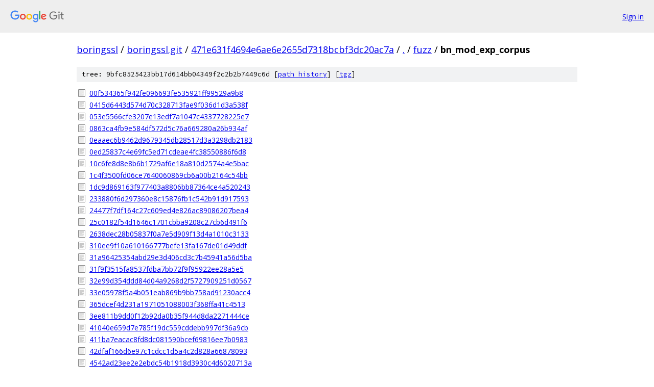

--- FILE ---
content_type: text/html; charset=utf-8
request_url: https://boringssl.googlesource.com/boringssl.git/+/471e631f4694e6ae6e2655d7318bcbf3dc20ac7a/fuzz/bn_mod_exp_corpus
body_size: 4507
content:
<!DOCTYPE html><html lang="en"><head><meta charset="utf-8"><meta name="viewport" content="width=device-width, initial-scale=1"><title>fuzz/bn_mod_exp_corpus - boringssl.git - Git at Google</title><link rel="stylesheet" type="text/css" href="/+static/base.css"><!-- default customHeadTagPart --></head><body class="Site"><header class="Site-header"><div class="Header"><a class="Header-image" href="/"><img src="//www.gstatic.com/images/branding/lockups/2x/lockup_git_color_108x24dp.png" width="108" height="24" alt="Google Git"></a><div class="Header-menu"> <a class="Header-menuItem" href="https://accounts.google.com/AccountChooser?faa=1&amp;continue=https://boringssl.googlesource.com/login/boringssl.git/%2B/471e631f4694e6ae6e2655d7318bcbf3dc20ac7a/fuzz/bn_mod_exp_corpus">Sign in</a> </div></div></header><div class="Site-content"><div class="Container "><div class="Breadcrumbs"><a class="Breadcrumbs-crumb" href="/?format=HTML">boringssl</a> / <a class="Breadcrumbs-crumb" href="/boringssl.git/">boringssl.git</a> / <a class="Breadcrumbs-crumb" href="/boringssl.git/+/471e631f4694e6ae6e2655d7318bcbf3dc20ac7a">471e631f4694e6ae6e2655d7318bcbf3dc20ac7a</a> / <a class="Breadcrumbs-crumb" href="/boringssl.git/+/471e631f4694e6ae6e2655d7318bcbf3dc20ac7a/">.</a> / <a class="Breadcrumbs-crumb" href="/boringssl.git/+/471e631f4694e6ae6e2655d7318bcbf3dc20ac7a/fuzz">fuzz</a> / <span class="Breadcrumbs-crumb">bn_mod_exp_corpus</span></div><div class="TreeDetail"><div class="u-sha1 u-monospace TreeDetail-sha1">tree: 9bfc8525423bb17d614bb04349f2c2b2b7449c6d [<a href="/boringssl.git/+log/471e631f4694e6ae6e2655d7318bcbf3dc20ac7a/fuzz/bn_mod_exp_corpus">path history</a>] <span>[<a href="/boringssl.git/+archive/471e631f4694e6ae6e2655d7318bcbf3dc20ac7a/fuzz/bn_mod_exp_corpus.tar.gz">tgz</a>]</span></div><ol class="FileList"><li class="FileList-item FileList-item--regularFile" title="Regular file - 00f534365f942fe096693fe535921ff99529a9b8"><a class="FileList-itemLink" href="/boringssl.git/+/471e631f4694e6ae6e2655d7318bcbf3dc20ac7a/fuzz/bn_mod_exp_corpus/00f534365f942fe096693fe535921ff99529a9b8">00f534365f942fe096693fe535921ff99529a9b8</a></li><li class="FileList-item FileList-item--regularFile" title="Regular file - 0415d6443d574d70c328713fae9f036d1d3a538f"><a class="FileList-itemLink" href="/boringssl.git/+/471e631f4694e6ae6e2655d7318bcbf3dc20ac7a/fuzz/bn_mod_exp_corpus/0415d6443d574d70c328713fae9f036d1d3a538f">0415d6443d574d70c328713fae9f036d1d3a538f</a></li><li class="FileList-item FileList-item--regularFile" title="Regular file - 053e5566cfe3207e13edf7a1047c4337728225e7"><a class="FileList-itemLink" href="/boringssl.git/+/471e631f4694e6ae6e2655d7318bcbf3dc20ac7a/fuzz/bn_mod_exp_corpus/053e5566cfe3207e13edf7a1047c4337728225e7">053e5566cfe3207e13edf7a1047c4337728225e7</a></li><li class="FileList-item FileList-item--regularFile" title="Regular file - 0863ca4fb9e584df572d5c76a669280a26b934af"><a class="FileList-itemLink" href="/boringssl.git/+/471e631f4694e6ae6e2655d7318bcbf3dc20ac7a/fuzz/bn_mod_exp_corpus/0863ca4fb9e584df572d5c76a669280a26b934af">0863ca4fb9e584df572d5c76a669280a26b934af</a></li><li class="FileList-item FileList-item--regularFile" title="Regular file - 0eaaec6b9462d9679345db28517d3a3298db2183"><a class="FileList-itemLink" href="/boringssl.git/+/471e631f4694e6ae6e2655d7318bcbf3dc20ac7a/fuzz/bn_mod_exp_corpus/0eaaec6b9462d9679345db28517d3a3298db2183">0eaaec6b9462d9679345db28517d3a3298db2183</a></li><li class="FileList-item FileList-item--regularFile" title="Regular file - 0ed25837c4e69fc5ed71cdeae4fc38550886f6d8"><a class="FileList-itemLink" href="/boringssl.git/+/471e631f4694e6ae6e2655d7318bcbf3dc20ac7a/fuzz/bn_mod_exp_corpus/0ed25837c4e69fc5ed71cdeae4fc38550886f6d8">0ed25837c4e69fc5ed71cdeae4fc38550886f6d8</a></li><li class="FileList-item FileList-item--regularFile" title="Regular file - 10c6fe8d8e8b6b1729af6e18a810d2574a4e5bac"><a class="FileList-itemLink" href="/boringssl.git/+/471e631f4694e6ae6e2655d7318bcbf3dc20ac7a/fuzz/bn_mod_exp_corpus/10c6fe8d8e8b6b1729af6e18a810d2574a4e5bac">10c6fe8d8e8b6b1729af6e18a810d2574a4e5bac</a></li><li class="FileList-item FileList-item--regularFile" title="Regular file - 1c4f3500fd06ce7640060869cb6a00b2164c54bb"><a class="FileList-itemLink" href="/boringssl.git/+/471e631f4694e6ae6e2655d7318bcbf3dc20ac7a/fuzz/bn_mod_exp_corpus/1c4f3500fd06ce7640060869cb6a00b2164c54bb">1c4f3500fd06ce7640060869cb6a00b2164c54bb</a></li><li class="FileList-item FileList-item--regularFile" title="Regular file - 1dc9d869163f977403a8806bb87364ce4a520243"><a class="FileList-itemLink" href="/boringssl.git/+/471e631f4694e6ae6e2655d7318bcbf3dc20ac7a/fuzz/bn_mod_exp_corpus/1dc9d869163f977403a8806bb87364ce4a520243">1dc9d869163f977403a8806bb87364ce4a520243</a></li><li class="FileList-item FileList-item--regularFile" title="Regular file - 233880f6d297360e8c15876fb1c542b91d917593"><a class="FileList-itemLink" href="/boringssl.git/+/471e631f4694e6ae6e2655d7318bcbf3dc20ac7a/fuzz/bn_mod_exp_corpus/233880f6d297360e8c15876fb1c542b91d917593">233880f6d297360e8c15876fb1c542b91d917593</a></li><li class="FileList-item FileList-item--regularFile" title="Regular file - 24477f7df164c27c609ed4e826ac89086207bea4"><a class="FileList-itemLink" href="/boringssl.git/+/471e631f4694e6ae6e2655d7318bcbf3dc20ac7a/fuzz/bn_mod_exp_corpus/24477f7df164c27c609ed4e826ac89086207bea4">24477f7df164c27c609ed4e826ac89086207bea4</a></li><li class="FileList-item FileList-item--regularFile" title="Regular file - 25c0182f54d1646c1701cbba9208c27cb6d491f6"><a class="FileList-itemLink" href="/boringssl.git/+/471e631f4694e6ae6e2655d7318bcbf3dc20ac7a/fuzz/bn_mod_exp_corpus/25c0182f54d1646c1701cbba9208c27cb6d491f6">25c0182f54d1646c1701cbba9208c27cb6d491f6</a></li><li class="FileList-item FileList-item--regularFile" title="Regular file - 2638dec28b05837f0a7e5d909f13d4a1010c3133"><a class="FileList-itemLink" href="/boringssl.git/+/471e631f4694e6ae6e2655d7318bcbf3dc20ac7a/fuzz/bn_mod_exp_corpus/2638dec28b05837f0a7e5d909f13d4a1010c3133">2638dec28b05837f0a7e5d909f13d4a1010c3133</a></li><li class="FileList-item FileList-item--regularFile" title="Regular file - 310ee9f10a610166777befe13fa167de01d49ddf"><a class="FileList-itemLink" href="/boringssl.git/+/471e631f4694e6ae6e2655d7318bcbf3dc20ac7a/fuzz/bn_mod_exp_corpus/310ee9f10a610166777befe13fa167de01d49ddf">310ee9f10a610166777befe13fa167de01d49ddf</a></li><li class="FileList-item FileList-item--regularFile" title="Regular file - 31a96425354abd29e3d406cd3c7b45941a56d5ba"><a class="FileList-itemLink" href="/boringssl.git/+/471e631f4694e6ae6e2655d7318bcbf3dc20ac7a/fuzz/bn_mod_exp_corpus/31a96425354abd29e3d406cd3c7b45941a56d5ba">31a96425354abd29e3d406cd3c7b45941a56d5ba</a></li><li class="FileList-item FileList-item--regularFile" title="Regular file - 31f9f3515fa8537fdba7bb72f9f95922ee28a5e5"><a class="FileList-itemLink" href="/boringssl.git/+/471e631f4694e6ae6e2655d7318bcbf3dc20ac7a/fuzz/bn_mod_exp_corpus/31f9f3515fa8537fdba7bb72f9f95922ee28a5e5">31f9f3515fa8537fdba7bb72f9f95922ee28a5e5</a></li><li class="FileList-item FileList-item--regularFile" title="Regular file - 32e99d354ddd84d04a9268d2f5727909251d0567"><a class="FileList-itemLink" href="/boringssl.git/+/471e631f4694e6ae6e2655d7318bcbf3dc20ac7a/fuzz/bn_mod_exp_corpus/32e99d354ddd84d04a9268d2f5727909251d0567">32e99d354ddd84d04a9268d2f5727909251d0567</a></li><li class="FileList-item FileList-item--regularFile" title="Regular file - 33e05978f5a4b051eab869b9bb758ad91230acc4"><a class="FileList-itemLink" href="/boringssl.git/+/471e631f4694e6ae6e2655d7318bcbf3dc20ac7a/fuzz/bn_mod_exp_corpus/33e05978f5a4b051eab869b9bb758ad91230acc4">33e05978f5a4b051eab869b9bb758ad91230acc4</a></li><li class="FileList-item FileList-item--regularFile" title="Regular file - 365dcef4d231a1971051088003f368ffa41c4513"><a class="FileList-itemLink" href="/boringssl.git/+/471e631f4694e6ae6e2655d7318bcbf3dc20ac7a/fuzz/bn_mod_exp_corpus/365dcef4d231a1971051088003f368ffa41c4513">365dcef4d231a1971051088003f368ffa41c4513</a></li><li class="FileList-item FileList-item--regularFile" title="Regular file - 3ee811b9dd0f12b92da0b35f944d8da2271444ce"><a class="FileList-itemLink" href="/boringssl.git/+/471e631f4694e6ae6e2655d7318bcbf3dc20ac7a/fuzz/bn_mod_exp_corpus/3ee811b9dd0f12b92da0b35f944d8da2271444ce">3ee811b9dd0f12b92da0b35f944d8da2271444ce</a></li><li class="FileList-item FileList-item--regularFile" title="Regular file - 41040e659d7e785f19dc559cddebb997df36a9cb"><a class="FileList-itemLink" href="/boringssl.git/+/471e631f4694e6ae6e2655d7318bcbf3dc20ac7a/fuzz/bn_mod_exp_corpus/41040e659d7e785f19dc559cddebb997df36a9cb">41040e659d7e785f19dc559cddebb997df36a9cb</a></li><li class="FileList-item FileList-item--regularFile" title="Regular file - 411ba7eacac8fd8dc081590bcef69816ee7b0983"><a class="FileList-itemLink" href="/boringssl.git/+/471e631f4694e6ae6e2655d7318bcbf3dc20ac7a/fuzz/bn_mod_exp_corpus/411ba7eacac8fd8dc081590bcef69816ee7b0983">411ba7eacac8fd8dc081590bcef69816ee7b0983</a></li><li class="FileList-item FileList-item--regularFile" title="Regular file - 42dfaf166d6e97c1cdcc1d5a4c2d828a66878093"><a class="FileList-itemLink" href="/boringssl.git/+/471e631f4694e6ae6e2655d7318bcbf3dc20ac7a/fuzz/bn_mod_exp_corpus/42dfaf166d6e97c1cdcc1d5a4c2d828a66878093">42dfaf166d6e97c1cdcc1d5a4c2d828a66878093</a></li><li class="FileList-item FileList-item--regularFile" title="Regular file - 4542ad23ee2e2ebdc54b1918d3930c4d6020713a"><a class="FileList-itemLink" href="/boringssl.git/+/471e631f4694e6ae6e2655d7318bcbf3dc20ac7a/fuzz/bn_mod_exp_corpus/4542ad23ee2e2ebdc54b1918d3930c4d6020713a">4542ad23ee2e2ebdc54b1918d3930c4d6020713a</a></li><li class="FileList-item FileList-item--regularFile" title="Regular file - 470b2eb2332e52e33fb4e6331a46041d843fbf08"><a class="FileList-itemLink" href="/boringssl.git/+/471e631f4694e6ae6e2655d7318bcbf3dc20ac7a/fuzz/bn_mod_exp_corpus/470b2eb2332e52e33fb4e6331a46041d843fbf08">470b2eb2332e52e33fb4e6331a46041d843fbf08</a></li><li class="FileList-item FileList-item--regularFile" title="Regular file - 48e04e851db38f1137857d535b259632cddbdb4b"><a class="FileList-itemLink" href="/boringssl.git/+/471e631f4694e6ae6e2655d7318bcbf3dc20ac7a/fuzz/bn_mod_exp_corpus/48e04e851db38f1137857d535b259632cddbdb4b">48e04e851db38f1137857d535b259632cddbdb4b</a></li><li class="FileList-item FileList-item--regularFile" title="Regular file - 49a1ee4773e81e36fa9d30d0d910683b0a9268f8"><a class="FileList-itemLink" href="/boringssl.git/+/471e631f4694e6ae6e2655d7318bcbf3dc20ac7a/fuzz/bn_mod_exp_corpus/49a1ee4773e81e36fa9d30d0d910683b0a9268f8">49a1ee4773e81e36fa9d30d0d910683b0a9268f8</a></li><li class="FileList-item FileList-item--regularFile" title="Regular file - 4a66c4e140f4fdc8e50d04fc2c5138e9ea8bc0e6"><a class="FileList-itemLink" href="/boringssl.git/+/471e631f4694e6ae6e2655d7318bcbf3dc20ac7a/fuzz/bn_mod_exp_corpus/4a66c4e140f4fdc8e50d04fc2c5138e9ea8bc0e6">4a66c4e140f4fdc8e50d04fc2c5138e9ea8bc0e6</a></li><li class="FileList-item FileList-item--regularFile" title="Regular file - 4c2ab744202abe9ab1ab5be3e7729cfe36ef2252"><a class="FileList-itemLink" href="/boringssl.git/+/471e631f4694e6ae6e2655d7318bcbf3dc20ac7a/fuzz/bn_mod_exp_corpus/4c2ab744202abe9ab1ab5be3e7729cfe36ef2252">4c2ab744202abe9ab1ab5be3e7729cfe36ef2252</a></li><li class="FileList-item FileList-item--regularFile" title="Regular file - 507dada649fa1e295d04f73879ad658bc8590111"><a class="FileList-itemLink" href="/boringssl.git/+/471e631f4694e6ae6e2655d7318bcbf3dc20ac7a/fuzz/bn_mod_exp_corpus/507dada649fa1e295d04f73879ad658bc8590111">507dada649fa1e295d04f73879ad658bc8590111</a></li><li class="FileList-item FileList-item--regularFile" title="Regular file - 50fe9b46fb7ccf989c5c18adaae09ad94a2a7ba4"><a class="FileList-itemLink" href="/boringssl.git/+/471e631f4694e6ae6e2655d7318bcbf3dc20ac7a/fuzz/bn_mod_exp_corpus/50fe9b46fb7ccf989c5c18adaae09ad94a2a7ba4">50fe9b46fb7ccf989c5c18adaae09ad94a2a7ba4</a></li><li class="FileList-item FileList-item--regularFile" title="Regular file - 55a57b03cf6e0845c3697d521724ecfecf0c9373"><a class="FileList-itemLink" href="/boringssl.git/+/471e631f4694e6ae6e2655d7318bcbf3dc20ac7a/fuzz/bn_mod_exp_corpus/55a57b03cf6e0845c3697d521724ecfecf0c9373">55a57b03cf6e0845c3697d521724ecfecf0c9373</a></li><li class="FileList-item FileList-item--regularFile" title="Regular file - 568411accf2ea14651edff9919eb355f3eb67168"><a class="FileList-itemLink" href="/boringssl.git/+/471e631f4694e6ae6e2655d7318bcbf3dc20ac7a/fuzz/bn_mod_exp_corpus/568411accf2ea14651edff9919eb355f3eb67168">568411accf2ea14651edff9919eb355f3eb67168</a></li><li class="FileList-item FileList-item--regularFile" title="Regular file - 56d2f13712a216b6a48f25696b1caed8cbabfd87"><a class="FileList-itemLink" href="/boringssl.git/+/471e631f4694e6ae6e2655d7318bcbf3dc20ac7a/fuzz/bn_mod_exp_corpus/56d2f13712a216b6a48f25696b1caed8cbabfd87">56d2f13712a216b6a48f25696b1caed8cbabfd87</a></li><li class="FileList-item FileList-item--regularFile" title="Regular file - 581e235866bb9c7d82a1703fdabef9af5d1d73d4"><a class="FileList-itemLink" href="/boringssl.git/+/471e631f4694e6ae6e2655d7318bcbf3dc20ac7a/fuzz/bn_mod_exp_corpus/581e235866bb9c7d82a1703fdabef9af5d1d73d4">581e235866bb9c7d82a1703fdabef9af5d1d73d4</a></li><li class="FileList-item FileList-item--regularFile" title="Regular file - 591503a28c143f373e084ac86971db2add68a1a6"><a class="FileList-itemLink" href="/boringssl.git/+/471e631f4694e6ae6e2655d7318bcbf3dc20ac7a/fuzz/bn_mod_exp_corpus/591503a28c143f373e084ac86971db2add68a1a6">591503a28c143f373e084ac86971db2add68a1a6</a></li><li class="FileList-item FileList-item--regularFile" title="Regular file - 602444aa82ec90282a531f08fb7123285e1031f4"><a class="FileList-itemLink" href="/boringssl.git/+/471e631f4694e6ae6e2655d7318bcbf3dc20ac7a/fuzz/bn_mod_exp_corpus/602444aa82ec90282a531f08fb7123285e1031f4">602444aa82ec90282a531f08fb7123285e1031f4</a></li><li class="FileList-item FileList-item--regularFile" title="Regular file - 6351165cd1f725c617abf8f1d25711635fe91e02"><a class="FileList-itemLink" href="/boringssl.git/+/471e631f4694e6ae6e2655d7318bcbf3dc20ac7a/fuzz/bn_mod_exp_corpus/6351165cd1f725c617abf8f1d25711635fe91e02">6351165cd1f725c617abf8f1d25711635fe91e02</a></li><li class="FileList-item FileList-item--regularFile" title="Regular file - 6725ef75d309849c0ab011426b7f0dffb204b4b6"><a class="FileList-itemLink" href="/boringssl.git/+/471e631f4694e6ae6e2655d7318bcbf3dc20ac7a/fuzz/bn_mod_exp_corpus/6725ef75d309849c0ab011426b7f0dffb204b4b6">6725ef75d309849c0ab011426b7f0dffb204b4b6</a></li><li class="FileList-item FileList-item--regularFile" title="Regular file - 68014c66740d8d12fe474af21ff723572ecaec8a"><a class="FileList-itemLink" href="/boringssl.git/+/471e631f4694e6ae6e2655d7318bcbf3dc20ac7a/fuzz/bn_mod_exp_corpus/68014c66740d8d12fe474af21ff723572ecaec8a">68014c66740d8d12fe474af21ff723572ecaec8a</a></li><li class="FileList-item FileList-item--regularFile" title="Regular file - 68697d9caa7cd6b0385bc391a81c3dac30217a49"><a class="FileList-itemLink" href="/boringssl.git/+/471e631f4694e6ae6e2655d7318bcbf3dc20ac7a/fuzz/bn_mod_exp_corpus/68697d9caa7cd6b0385bc391a81c3dac30217a49">68697d9caa7cd6b0385bc391a81c3dac30217a49</a></li><li class="FileList-item FileList-item--regularFile" title="Regular file - 6ced821f42f600650592eb2b444323570db00fec"><a class="FileList-itemLink" href="/boringssl.git/+/471e631f4694e6ae6e2655d7318bcbf3dc20ac7a/fuzz/bn_mod_exp_corpus/6ced821f42f600650592eb2b444323570db00fec">6ced821f42f600650592eb2b444323570db00fec</a></li><li class="FileList-item FileList-item--regularFile" title="Regular file - 725ebc943c63adf9398523a17f404d84ebf6a72d"><a class="FileList-itemLink" href="/boringssl.git/+/471e631f4694e6ae6e2655d7318bcbf3dc20ac7a/fuzz/bn_mod_exp_corpus/725ebc943c63adf9398523a17f404d84ebf6a72d">725ebc943c63adf9398523a17f404d84ebf6a72d</a></li><li class="FileList-item FileList-item--regularFile" title="Regular file - 73c2e09b19974387bacd21dc5d1d9d5cc2b5536e"><a class="FileList-itemLink" href="/boringssl.git/+/471e631f4694e6ae6e2655d7318bcbf3dc20ac7a/fuzz/bn_mod_exp_corpus/73c2e09b19974387bacd21dc5d1d9d5cc2b5536e">73c2e09b19974387bacd21dc5d1d9d5cc2b5536e</a></li><li class="FileList-item FileList-item--regularFile" title="Regular file - 7833060c25293069c46c551e3f642ea42c2fe6fe"><a class="FileList-itemLink" href="/boringssl.git/+/471e631f4694e6ae6e2655d7318bcbf3dc20ac7a/fuzz/bn_mod_exp_corpus/7833060c25293069c46c551e3f642ea42c2fe6fe">7833060c25293069c46c551e3f642ea42c2fe6fe</a></li><li class="FileList-item FileList-item--regularFile" title="Regular file - 78d5ed530d5555f4dda00b2d7b6ce8f3df0ee06a"><a class="FileList-itemLink" href="/boringssl.git/+/471e631f4694e6ae6e2655d7318bcbf3dc20ac7a/fuzz/bn_mod_exp_corpus/78d5ed530d5555f4dda00b2d7b6ce8f3df0ee06a">78d5ed530d5555f4dda00b2d7b6ce8f3df0ee06a</a></li><li class="FileList-item FileList-item--regularFile" title="Regular file - 7a88556b6faf1b03dbd318358c2e298ec9ca9cef"><a class="FileList-itemLink" href="/boringssl.git/+/471e631f4694e6ae6e2655d7318bcbf3dc20ac7a/fuzz/bn_mod_exp_corpus/7a88556b6faf1b03dbd318358c2e298ec9ca9cef">7a88556b6faf1b03dbd318358c2e298ec9ca9cef</a></li><li class="FileList-item FileList-item--regularFile" title="Regular file - 7add6a6d42346ae4c421c4f7710f15701f38f51f"><a class="FileList-itemLink" href="/boringssl.git/+/471e631f4694e6ae6e2655d7318bcbf3dc20ac7a/fuzz/bn_mod_exp_corpus/7add6a6d42346ae4c421c4f7710f15701f38f51f">7add6a6d42346ae4c421c4f7710f15701f38f51f</a></li><li class="FileList-item FileList-item--regularFile" title="Regular file - 7af72c5a0361dee6f9f14713a00513b18ce495e5"><a class="FileList-itemLink" href="/boringssl.git/+/471e631f4694e6ae6e2655d7318bcbf3dc20ac7a/fuzz/bn_mod_exp_corpus/7af72c5a0361dee6f9f14713a00513b18ce495e5">7af72c5a0361dee6f9f14713a00513b18ce495e5</a></li><li class="FileList-item FileList-item--regularFile" title="Regular file - 7d2e3d210bc9d7be529d38f09ea119ebc0da8579"><a class="FileList-itemLink" href="/boringssl.git/+/471e631f4694e6ae6e2655d7318bcbf3dc20ac7a/fuzz/bn_mod_exp_corpus/7d2e3d210bc9d7be529d38f09ea119ebc0da8579">7d2e3d210bc9d7be529d38f09ea119ebc0da8579</a></li><li class="FileList-item FileList-item--regularFile" title="Regular file - 7da8111c805417199ef5485ae96bfbf38973cfe2"><a class="FileList-itemLink" href="/boringssl.git/+/471e631f4694e6ae6e2655d7318bcbf3dc20ac7a/fuzz/bn_mod_exp_corpus/7da8111c805417199ef5485ae96bfbf38973cfe2">7da8111c805417199ef5485ae96bfbf38973cfe2</a></li><li class="FileList-item FileList-item--regularFile" title="Regular file - 803c277246926c6189d195e58f2c186c8829b0f1"><a class="FileList-itemLink" href="/boringssl.git/+/471e631f4694e6ae6e2655d7318bcbf3dc20ac7a/fuzz/bn_mod_exp_corpus/803c277246926c6189d195e58f2c186c8829b0f1">803c277246926c6189d195e58f2c186c8829b0f1</a></li><li class="FileList-item FileList-item--regularFile" title="Regular file - 80ed7c38eb35b5d879be521b629313734acb49a8"><a class="FileList-itemLink" href="/boringssl.git/+/471e631f4694e6ae6e2655d7318bcbf3dc20ac7a/fuzz/bn_mod_exp_corpus/80ed7c38eb35b5d879be521b629313734acb49a8">80ed7c38eb35b5d879be521b629313734acb49a8</a></li><li class="FileList-item FileList-item--regularFile" title="Regular file - 83da4fcc6059cc60fedb27fb12ae6e54137a5fdc"><a class="FileList-itemLink" href="/boringssl.git/+/471e631f4694e6ae6e2655d7318bcbf3dc20ac7a/fuzz/bn_mod_exp_corpus/83da4fcc6059cc60fedb27fb12ae6e54137a5fdc">83da4fcc6059cc60fedb27fb12ae6e54137a5fdc</a></li><li class="FileList-item FileList-item--regularFile" title="Regular file - 856c6e4d95157a56fe2dc5c48fdbfd3b532d4a9e"><a class="FileList-itemLink" href="/boringssl.git/+/471e631f4694e6ae6e2655d7318bcbf3dc20ac7a/fuzz/bn_mod_exp_corpus/856c6e4d95157a56fe2dc5c48fdbfd3b532d4a9e">856c6e4d95157a56fe2dc5c48fdbfd3b532d4a9e</a></li><li class="FileList-item FileList-item--regularFile" title="Regular file - 8819d510168272f0373e2d09d838a51f7208804a"><a class="FileList-itemLink" href="/boringssl.git/+/471e631f4694e6ae6e2655d7318bcbf3dc20ac7a/fuzz/bn_mod_exp_corpus/8819d510168272f0373e2d09d838a51f7208804a">8819d510168272f0373e2d09d838a51f7208804a</a></li><li class="FileList-item FileList-item--regularFile" title="Regular file - 883b5fabddffa77d3193c7c435f820ad15713539"><a class="FileList-itemLink" href="/boringssl.git/+/471e631f4694e6ae6e2655d7318bcbf3dc20ac7a/fuzz/bn_mod_exp_corpus/883b5fabddffa77d3193c7c435f820ad15713539">883b5fabddffa77d3193c7c435f820ad15713539</a></li><li class="FileList-item FileList-item--regularFile" title="Regular file - 88b768e22dde0cdca89b0229a72ac4a2e583eabe"><a class="FileList-itemLink" href="/boringssl.git/+/471e631f4694e6ae6e2655d7318bcbf3dc20ac7a/fuzz/bn_mod_exp_corpus/88b768e22dde0cdca89b0229a72ac4a2e583eabe">88b768e22dde0cdca89b0229a72ac4a2e583eabe</a></li><li class="FileList-item FileList-item--regularFile" title="Regular file - 8a3b27e170d6f5272b9bd91a217768a8061c8cb6"><a class="FileList-itemLink" href="/boringssl.git/+/471e631f4694e6ae6e2655d7318bcbf3dc20ac7a/fuzz/bn_mod_exp_corpus/8a3b27e170d6f5272b9bd91a217768a8061c8cb6">8a3b27e170d6f5272b9bd91a217768a8061c8cb6</a></li><li class="FileList-item FileList-item--regularFile" title="Regular file - 8b248602a452b34bdc48dae0155b3f36e7ade75f"><a class="FileList-itemLink" href="/boringssl.git/+/471e631f4694e6ae6e2655d7318bcbf3dc20ac7a/fuzz/bn_mod_exp_corpus/8b248602a452b34bdc48dae0155b3f36e7ade75f">8b248602a452b34bdc48dae0155b3f36e7ade75f</a></li><li class="FileList-item FileList-item--regularFile" title="Regular file - 8b30c425cdc8833272c41b0d687a7cd17e482259"><a class="FileList-itemLink" href="/boringssl.git/+/471e631f4694e6ae6e2655d7318bcbf3dc20ac7a/fuzz/bn_mod_exp_corpus/8b30c425cdc8833272c41b0d687a7cd17e482259">8b30c425cdc8833272c41b0d687a7cd17e482259</a></li><li class="FileList-item FileList-item--regularFile" title="Regular file - 8f20d1ee921a351600a6794f9f1f06ad9fe7a623"><a class="FileList-itemLink" href="/boringssl.git/+/471e631f4694e6ae6e2655d7318bcbf3dc20ac7a/fuzz/bn_mod_exp_corpus/8f20d1ee921a351600a6794f9f1f06ad9fe7a623">8f20d1ee921a351600a6794f9f1f06ad9fe7a623</a></li><li class="FileList-item FileList-item--regularFile" title="Regular file - 960cfef74e82e56cc85247556a693484e6a815ae"><a class="FileList-itemLink" href="/boringssl.git/+/471e631f4694e6ae6e2655d7318bcbf3dc20ac7a/fuzz/bn_mod_exp_corpus/960cfef74e82e56cc85247556a693484e6a815ae">960cfef74e82e56cc85247556a693484e6a815ae</a></li><li class="FileList-item FileList-item--regularFile" title="Regular file - 96fd7ae97ebed97b3dc56b70dc75617aa094390a"><a class="FileList-itemLink" href="/boringssl.git/+/471e631f4694e6ae6e2655d7318bcbf3dc20ac7a/fuzz/bn_mod_exp_corpus/96fd7ae97ebed97b3dc56b70dc75617aa094390a">96fd7ae97ebed97b3dc56b70dc75617aa094390a</a></li><li class="FileList-item FileList-item--regularFile" title="Regular file - 99090c766cec93c7bd77950a777e8bef95377881"><a class="FileList-itemLink" href="/boringssl.git/+/471e631f4694e6ae6e2655d7318bcbf3dc20ac7a/fuzz/bn_mod_exp_corpus/99090c766cec93c7bd77950a777e8bef95377881">99090c766cec93c7bd77950a777e8bef95377881</a></li><li class="FileList-item FileList-item--regularFile" title="Regular file - 99eb779ab482c7e32f2e2b8c14f60a339f0220dd"><a class="FileList-itemLink" href="/boringssl.git/+/471e631f4694e6ae6e2655d7318bcbf3dc20ac7a/fuzz/bn_mod_exp_corpus/99eb779ab482c7e32f2e2b8c14f60a339f0220dd">99eb779ab482c7e32f2e2b8c14f60a339f0220dd</a></li><li class="FileList-item FileList-item--regularFile" title="Regular file - 9aeb319b51a940cc41ee9a1b5bd60dcfbd16ec39"><a class="FileList-itemLink" href="/boringssl.git/+/471e631f4694e6ae6e2655d7318bcbf3dc20ac7a/fuzz/bn_mod_exp_corpus/9aeb319b51a940cc41ee9a1b5bd60dcfbd16ec39">9aeb319b51a940cc41ee9a1b5bd60dcfbd16ec39</a></li><li class="FileList-item FileList-item--regularFile" title="Regular file - 9b4d417cb2754ec9359d0226b73df7aa9ae075f6"><a class="FileList-itemLink" href="/boringssl.git/+/471e631f4694e6ae6e2655d7318bcbf3dc20ac7a/fuzz/bn_mod_exp_corpus/9b4d417cb2754ec9359d0226b73df7aa9ae075f6">9b4d417cb2754ec9359d0226b73df7aa9ae075f6</a></li><li class="FileList-item FileList-item--regularFile" title="Regular file - 9e47837a3855b35c4e8d93586625923a6ad7e785"><a class="FileList-itemLink" href="/boringssl.git/+/471e631f4694e6ae6e2655d7318bcbf3dc20ac7a/fuzz/bn_mod_exp_corpus/9e47837a3855b35c4e8d93586625923a6ad7e785">9e47837a3855b35c4e8d93586625923a6ad7e785</a></li><li class="FileList-item FileList-item--regularFile" title="Regular file - 9facdafd1938c93598185fd0db046b3532a0cce2"><a class="FileList-itemLink" href="/boringssl.git/+/471e631f4694e6ae6e2655d7318bcbf3dc20ac7a/fuzz/bn_mod_exp_corpus/9facdafd1938c93598185fd0db046b3532a0cce2">9facdafd1938c93598185fd0db046b3532a0cce2</a></li><li class="FileList-item FileList-item--regularFile" title="Regular file - a115e708bd4c50b29e4fc62b7dbf95376255bc07"><a class="FileList-itemLink" href="/boringssl.git/+/471e631f4694e6ae6e2655d7318bcbf3dc20ac7a/fuzz/bn_mod_exp_corpus/a115e708bd4c50b29e4fc62b7dbf95376255bc07">a115e708bd4c50b29e4fc62b7dbf95376255bc07</a></li><li class="FileList-item FileList-item--regularFile" title="Regular file - a62baa87c61848fe52c27646363685f67011afbf"><a class="FileList-itemLink" href="/boringssl.git/+/471e631f4694e6ae6e2655d7318bcbf3dc20ac7a/fuzz/bn_mod_exp_corpus/a62baa87c61848fe52c27646363685f67011afbf">a62baa87c61848fe52c27646363685f67011afbf</a></li><li class="FileList-item FileList-item--regularFile" title="Regular file - a825c922793d31a898058163ed9d66d7556bb5ab"><a class="FileList-itemLink" href="/boringssl.git/+/471e631f4694e6ae6e2655d7318bcbf3dc20ac7a/fuzz/bn_mod_exp_corpus/a825c922793d31a898058163ed9d66d7556bb5ab">a825c922793d31a898058163ed9d66d7556bb5ab</a></li><li class="FileList-item FileList-item--regularFile" title="Regular file - aad65aaca43c4826df7bc0759178281836c6adcc"><a class="FileList-itemLink" href="/boringssl.git/+/471e631f4694e6ae6e2655d7318bcbf3dc20ac7a/fuzz/bn_mod_exp_corpus/aad65aaca43c4826df7bc0759178281836c6adcc">aad65aaca43c4826df7bc0759178281836c6adcc</a></li><li class="FileList-item FileList-item--regularFile" title="Regular file - ab2560a995cdb4ca495a45baabeb32471431950c"><a class="FileList-itemLink" href="/boringssl.git/+/471e631f4694e6ae6e2655d7318bcbf3dc20ac7a/fuzz/bn_mod_exp_corpus/ab2560a995cdb4ca495a45baabeb32471431950c">ab2560a995cdb4ca495a45baabeb32471431950c</a></li><li class="FileList-item FileList-item--regularFile" title="Regular file - ad923a40f08537e2de33ad148de3a4780036b857"><a class="FileList-itemLink" href="/boringssl.git/+/471e631f4694e6ae6e2655d7318bcbf3dc20ac7a/fuzz/bn_mod_exp_corpus/ad923a40f08537e2de33ad148de3a4780036b857">ad923a40f08537e2de33ad148de3a4780036b857</a></li><li class="FileList-item FileList-item--regularFile" title="Regular file - ada556612e7022b59773d24a8a676b0ecb931f60"><a class="FileList-itemLink" href="/boringssl.git/+/471e631f4694e6ae6e2655d7318bcbf3dc20ac7a/fuzz/bn_mod_exp_corpus/ada556612e7022b59773d24a8a676b0ecb931f60">ada556612e7022b59773d24a8a676b0ecb931f60</a></li><li class="FileList-item FileList-item--regularFile" title="Regular file - ae6ac92384da3f4def47b587cff8a86d8f8c0711"><a class="FileList-itemLink" href="/boringssl.git/+/471e631f4694e6ae6e2655d7318bcbf3dc20ac7a/fuzz/bn_mod_exp_corpus/ae6ac92384da3f4def47b587cff8a86d8f8c0711">ae6ac92384da3f4def47b587cff8a86d8f8c0711</a></li><li class="FileList-item FileList-item--regularFile" title="Regular file - b208049eea7e6ac1e5666321c427d4e761243f48"><a class="FileList-itemLink" href="/boringssl.git/+/471e631f4694e6ae6e2655d7318bcbf3dc20ac7a/fuzz/bn_mod_exp_corpus/b208049eea7e6ac1e5666321c427d4e761243f48">b208049eea7e6ac1e5666321c427d4e761243f48</a></li><li class="FileList-item FileList-item--regularFile" title="Regular file - b2958e12f2cbfb7155057bcafc2f88f8ff153994"><a class="FileList-itemLink" href="/boringssl.git/+/471e631f4694e6ae6e2655d7318bcbf3dc20ac7a/fuzz/bn_mod_exp_corpus/b2958e12f2cbfb7155057bcafc2f88f8ff153994">b2958e12f2cbfb7155057bcafc2f88f8ff153994</a></li><li class="FileList-item FileList-item--regularFile" title="Regular file - ba136b5e876b5a03aeea7dba7d0a89d6c3293f3c"><a class="FileList-itemLink" href="/boringssl.git/+/471e631f4694e6ae6e2655d7318bcbf3dc20ac7a/fuzz/bn_mod_exp_corpus/ba136b5e876b5a03aeea7dba7d0a89d6c3293f3c">ba136b5e876b5a03aeea7dba7d0a89d6c3293f3c</a></li><li class="FileList-item FileList-item--regularFile" title="Regular file - bbcb23f6ac25dc1c4fe4e4e93451d7de4a6086fc"><a class="FileList-itemLink" href="/boringssl.git/+/471e631f4694e6ae6e2655d7318bcbf3dc20ac7a/fuzz/bn_mod_exp_corpus/bbcb23f6ac25dc1c4fe4e4e93451d7de4a6086fc">bbcb23f6ac25dc1c4fe4e4e93451d7de4a6086fc</a></li><li class="FileList-item FileList-item--regularFile" title="Regular file - c06a506efb8a44ed81d75ab2623f75909d8f8651"><a class="FileList-itemLink" href="/boringssl.git/+/471e631f4694e6ae6e2655d7318bcbf3dc20ac7a/fuzz/bn_mod_exp_corpus/c06a506efb8a44ed81d75ab2623f75909d8f8651">c06a506efb8a44ed81d75ab2623f75909d8f8651</a></li><li class="FileList-item FileList-item--regularFile" title="Regular file - c79e66fd2b217c25c31319b4fffccf116feae622"><a class="FileList-itemLink" href="/boringssl.git/+/471e631f4694e6ae6e2655d7318bcbf3dc20ac7a/fuzz/bn_mod_exp_corpus/c79e66fd2b217c25c31319b4fffccf116feae622">c79e66fd2b217c25c31319b4fffccf116feae622</a></li><li class="FileList-item FileList-item--regularFile" title="Regular file - cd32f1d618121ea039c2208db9c2abb67054fa63"><a class="FileList-itemLink" href="/boringssl.git/+/471e631f4694e6ae6e2655d7318bcbf3dc20ac7a/fuzz/bn_mod_exp_corpus/cd32f1d618121ea039c2208db9c2abb67054fa63">cd32f1d618121ea039c2208db9c2abb67054fa63</a></li><li class="FileList-item FileList-item--regularFile" title="Regular file - ceed2eb46633f9632961cf6afce7d90a883c8b52"><a class="FileList-itemLink" href="/boringssl.git/+/471e631f4694e6ae6e2655d7318bcbf3dc20ac7a/fuzz/bn_mod_exp_corpus/ceed2eb46633f9632961cf6afce7d90a883c8b52">ceed2eb46633f9632961cf6afce7d90a883c8b52</a></li><li class="FileList-item FileList-item--regularFile" title="Regular file - d02df9fd296ae8883904956a7b7660ab7a598bbf"><a class="FileList-itemLink" href="/boringssl.git/+/471e631f4694e6ae6e2655d7318bcbf3dc20ac7a/fuzz/bn_mod_exp_corpus/d02df9fd296ae8883904956a7b7660ab7a598bbf">d02df9fd296ae8883904956a7b7660ab7a598bbf</a></li><li class="FileList-item FileList-item--regularFile" title="Regular file - d29e2abc2737dd2215963c5ebca8a2d9c602fa56"><a class="FileList-itemLink" href="/boringssl.git/+/471e631f4694e6ae6e2655d7318bcbf3dc20ac7a/fuzz/bn_mod_exp_corpus/d29e2abc2737dd2215963c5ebca8a2d9c602fa56">d29e2abc2737dd2215963c5ebca8a2d9c602fa56</a></li><li class="FileList-item FileList-item--regularFile" title="Regular file - d3da2d5faee70e4f37b297be18b01c18d4760ac6"><a class="FileList-itemLink" href="/boringssl.git/+/471e631f4694e6ae6e2655d7318bcbf3dc20ac7a/fuzz/bn_mod_exp_corpus/d3da2d5faee70e4f37b297be18b01c18d4760ac6">d3da2d5faee70e4f37b297be18b01c18d4760ac6</a></li><li class="FileList-item FileList-item--regularFile" title="Regular file - d4f286933bc793a76a44143d22c0f9530983e9f6"><a class="FileList-itemLink" href="/boringssl.git/+/471e631f4694e6ae6e2655d7318bcbf3dc20ac7a/fuzz/bn_mod_exp_corpus/d4f286933bc793a76a44143d22c0f9530983e9f6">d4f286933bc793a76a44143d22c0f9530983e9f6</a></li><li class="FileList-item FileList-item--regularFile" title="Regular file - d87d86bba60b45cef2ef024e94af998b3a09da1e"><a class="FileList-itemLink" href="/boringssl.git/+/471e631f4694e6ae6e2655d7318bcbf3dc20ac7a/fuzz/bn_mod_exp_corpus/d87d86bba60b45cef2ef024e94af998b3a09da1e">d87d86bba60b45cef2ef024e94af998b3a09da1e</a></li><li class="FileList-item FileList-item--regularFile" title="Regular file - dbed9c7798669142551e9dbc8caf64c3b9c701ee"><a class="FileList-itemLink" href="/boringssl.git/+/471e631f4694e6ae6e2655d7318bcbf3dc20ac7a/fuzz/bn_mod_exp_corpus/dbed9c7798669142551e9dbc8caf64c3b9c701ee">dbed9c7798669142551e9dbc8caf64c3b9c701ee</a></li><li class="FileList-item FileList-item--regularFile" title="Regular file - dc5ab53dade6adbd4ad6b7bdccf05dfdb53fdc69"><a class="FileList-itemLink" href="/boringssl.git/+/471e631f4694e6ae6e2655d7318bcbf3dc20ac7a/fuzz/bn_mod_exp_corpus/dc5ab53dade6adbd4ad6b7bdccf05dfdb53fdc69">dc5ab53dade6adbd4ad6b7bdccf05dfdb53fdc69</a></li><li class="FileList-item FileList-item--regularFile" title="Regular file - de1a4250eaec3e63566d5fdbf8368b31f79581e6"><a class="FileList-itemLink" href="/boringssl.git/+/471e631f4694e6ae6e2655d7318bcbf3dc20ac7a/fuzz/bn_mod_exp_corpus/de1a4250eaec3e63566d5fdbf8368b31f79581e6">de1a4250eaec3e63566d5fdbf8368b31f79581e6</a></li><li class="FileList-item FileList-item--regularFile" title="Regular file - de299167e46caed650b8241cd35520ef9d28d9e3"><a class="FileList-itemLink" href="/boringssl.git/+/471e631f4694e6ae6e2655d7318bcbf3dc20ac7a/fuzz/bn_mod_exp_corpus/de299167e46caed650b8241cd35520ef9d28d9e3">de299167e46caed650b8241cd35520ef9d28d9e3</a></li><li class="FileList-item FileList-item--regularFile" title="Regular file - df752635771e4fff4aad584e7328ba9dba75bfa9"><a class="FileList-itemLink" href="/boringssl.git/+/471e631f4694e6ae6e2655d7318bcbf3dc20ac7a/fuzz/bn_mod_exp_corpus/df752635771e4fff4aad584e7328ba9dba75bfa9">df752635771e4fff4aad584e7328ba9dba75bfa9</a></li><li class="FileList-item FileList-item--regularFile" title="Regular file - e16157ab5122d10b831cb01ff4e29a1d3cf8359b"><a class="FileList-itemLink" href="/boringssl.git/+/471e631f4694e6ae6e2655d7318bcbf3dc20ac7a/fuzz/bn_mod_exp_corpus/e16157ab5122d10b831cb01ff4e29a1d3cf8359b">e16157ab5122d10b831cb01ff4e29a1d3cf8359b</a></li><li class="FileList-item FileList-item--regularFile" title="Regular file - e2633a66f260322a2d1c1ad0a9843c729cdd2ed5"><a class="FileList-itemLink" href="/boringssl.git/+/471e631f4694e6ae6e2655d7318bcbf3dc20ac7a/fuzz/bn_mod_exp_corpus/e2633a66f260322a2d1c1ad0a9843c729cdd2ed5">e2633a66f260322a2d1c1ad0a9843c729cdd2ed5</a></li><li class="FileList-item FileList-item--regularFile" title="Regular file - e6c5e193d8d243fb4bdf98d412d7b174d616e74b"><a class="FileList-itemLink" href="/boringssl.git/+/471e631f4694e6ae6e2655d7318bcbf3dc20ac7a/fuzz/bn_mod_exp_corpus/e6c5e193d8d243fb4bdf98d412d7b174d616e74b">e6c5e193d8d243fb4bdf98d412d7b174d616e74b</a></li><li class="FileList-item FileList-item--regularFile" title="Regular file - e798cdac1d73bd2d274401a74fd89483b06c5cbb"><a class="FileList-itemLink" href="/boringssl.git/+/471e631f4694e6ae6e2655d7318bcbf3dc20ac7a/fuzz/bn_mod_exp_corpus/e798cdac1d73bd2d274401a74fd89483b06c5cbb">e798cdac1d73bd2d274401a74fd89483b06c5cbb</a></li><li class="FileList-item FileList-item--regularFile" title="Regular file - ea13724d9a6842f2b8d28ce07b017fa5224511a6"><a class="FileList-itemLink" href="/boringssl.git/+/471e631f4694e6ae6e2655d7318bcbf3dc20ac7a/fuzz/bn_mod_exp_corpus/ea13724d9a6842f2b8d28ce07b017fa5224511a6">ea13724d9a6842f2b8d28ce07b017fa5224511a6</a></li><li class="FileList-item FileList-item--regularFile" title="Regular file - eb7a27f2a3c1a1f57798c31b104b91eb57b7d240"><a class="FileList-itemLink" href="/boringssl.git/+/471e631f4694e6ae6e2655d7318bcbf3dc20ac7a/fuzz/bn_mod_exp_corpus/eb7a27f2a3c1a1f57798c31b104b91eb57b7d240">eb7a27f2a3c1a1f57798c31b104b91eb57b7d240</a></li><li class="FileList-item FileList-item--regularFile" title="Regular file - efaa53e5ee3b72da467ee6211a327953629276ef"><a class="FileList-itemLink" href="/boringssl.git/+/471e631f4694e6ae6e2655d7318bcbf3dc20ac7a/fuzz/bn_mod_exp_corpus/efaa53e5ee3b72da467ee6211a327953629276ef">efaa53e5ee3b72da467ee6211a327953629276ef</a></li><li class="FileList-item FileList-item--regularFile" title="Regular file - f01dd10671cb646378b6d4f9cb5606b7e5275f9f"><a class="FileList-itemLink" href="/boringssl.git/+/471e631f4694e6ae6e2655d7318bcbf3dc20ac7a/fuzz/bn_mod_exp_corpus/f01dd10671cb646378b6d4f9cb5606b7e5275f9f">f01dd10671cb646378b6d4f9cb5606b7e5275f9f</a></li><li class="FileList-item FileList-item--regularFile" title="Regular file - f0f1a7438bc6280c325705632c9191444f95f1d7"><a class="FileList-itemLink" href="/boringssl.git/+/471e631f4694e6ae6e2655d7318bcbf3dc20ac7a/fuzz/bn_mod_exp_corpus/f0f1a7438bc6280c325705632c9191444f95f1d7">f0f1a7438bc6280c325705632c9191444f95f1d7</a></li><li class="FileList-item FileList-item--regularFile" title="Regular file - f125c2e25e90e125d93d2bf031337c5f7fe57de6"><a class="FileList-itemLink" href="/boringssl.git/+/471e631f4694e6ae6e2655d7318bcbf3dc20ac7a/fuzz/bn_mod_exp_corpus/f125c2e25e90e125d93d2bf031337c5f7fe57de6">f125c2e25e90e125d93d2bf031337c5f7fe57de6</a></li><li class="FileList-item FileList-item--regularFile" title="Regular file - f399ddbc816381a607996d4e76f1f9be0042877c"><a class="FileList-itemLink" href="/boringssl.git/+/471e631f4694e6ae6e2655d7318bcbf3dc20ac7a/fuzz/bn_mod_exp_corpus/f399ddbc816381a607996d4e76f1f9be0042877c">f399ddbc816381a607996d4e76f1f9be0042877c</a></li><li class="FileList-item FileList-item--regularFile" title="Regular file - f5f792253ca1c96a6b31d282cbfa0fe29d3dbada"><a class="FileList-itemLink" href="/boringssl.git/+/471e631f4694e6ae6e2655d7318bcbf3dc20ac7a/fuzz/bn_mod_exp_corpus/f5f792253ca1c96a6b31d282cbfa0fe29d3dbada">f5f792253ca1c96a6b31d282cbfa0fe29d3dbada</a></li><li class="FileList-item FileList-item--regularFile" title="Regular file - f6df0381cbab15d93c3920090155a42516748d25"><a class="FileList-itemLink" href="/boringssl.git/+/471e631f4694e6ae6e2655d7318bcbf3dc20ac7a/fuzz/bn_mod_exp_corpus/f6df0381cbab15d93c3920090155a42516748d25">f6df0381cbab15d93c3920090155a42516748d25</a></li><li class="FileList-item FileList-item--regularFile" title="Regular file - fe78bb69178d6c0a4948fb618d1a189882b97e05"><a class="FileList-itemLink" href="/boringssl.git/+/471e631f4694e6ae6e2655d7318bcbf3dc20ac7a/fuzz/bn_mod_exp_corpus/fe78bb69178d6c0a4948fb618d1a189882b97e05">fe78bb69178d6c0a4948fb618d1a189882b97e05</a></li></ol></div></div> <!-- Container --></div> <!-- Site-content --><footer class="Site-footer"><div class="Footer"><span class="Footer-poweredBy">Powered by <a href="https://gerrit.googlesource.com/gitiles/">Gitiles</a>| <a href="https://policies.google.com/privacy">Privacy</a>| <a href="https://policies.google.com/terms">Terms</a></span><span class="Footer-formats"><a class="u-monospace Footer-formatsItem" href="?format=TEXT">txt</a> <a class="u-monospace Footer-formatsItem" href="?format=JSON">json</a></span></div></footer></body></html>